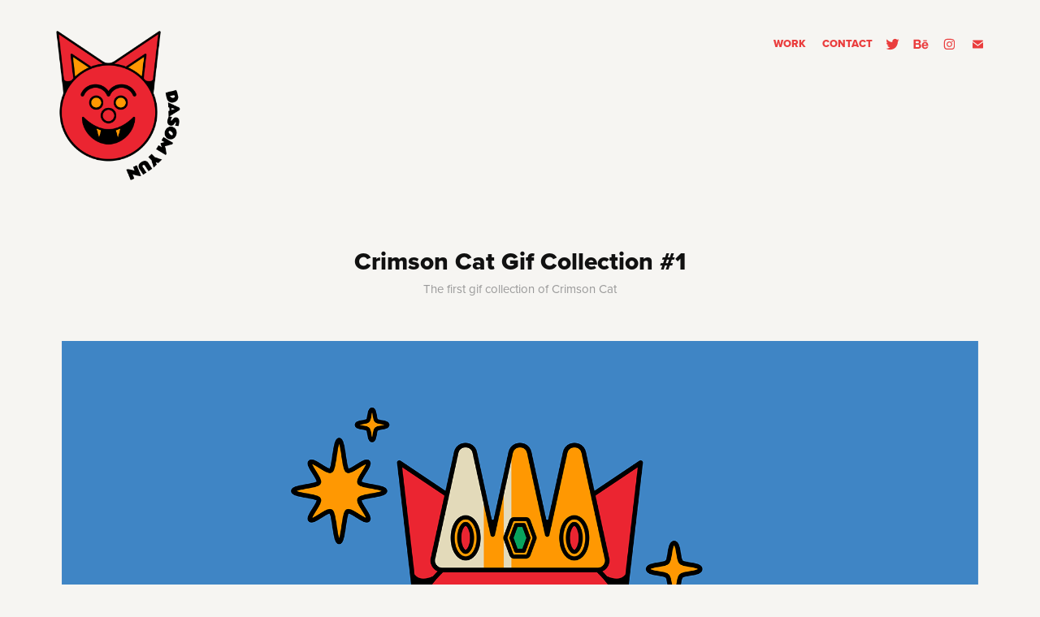

--- FILE ---
content_type: text/html; charset=utf-8
request_url: https://dasomyun.com/crimson-cat-gif-collection-1
body_size: 7038
content:
<!DOCTYPE HTML>
<html lang="en-US">
<head>
  <meta charset="UTF-8" />
  <meta name="viewport" content="width=device-width, initial-scale=1" />
      <meta name="keywords"  content="illustrator,illust,design,picturebook,art,music,animal,character,vector" />
      <meta name="description"  content="The first gif collection of Crimson Cat" />
      <meta name="twitter:card"  content="summary_large_image" />
      <meta name="twitter:site"  content="@AdobePortfolio" />
      <meta  property="og:title" content="dasom yun - Crimson Cat Gif Collection #1" />
      <meta  property="og:description" content="The first gif collection of Crimson Cat" />
      <meta  property="og:image" content="https://pro2-bar-s3-cdn-cf.myportfolio.com/d09ec37919755845792c94483fc60dbd/818c9676-1514-43eb-8285-f3c31b637722_car_1x1.png?h=96d16ee1737afbfe83ce3439a04d758c" />
        <link rel="icon" href="https://pro2-bar-s3-cdn-cf6.myportfolio.com/d09ec37919755845792c94483fc60dbd/741cd2cd-4046-46ec-905e-7e634d81d3b2_carw_1x1x32.png?h=df2a76d170d9c17be9ad1daf9d3481ec" />
        <link rel="apple-touch-icon" href="https://pro2-bar-s3-cdn-cf4.myportfolio.com/d09ec37919755845792c94483fc60dbd/fa9cf001-fc31-45a3-a1c7-25a442092691_carw_1x1x180.png?h=44344a24bf42a7517425b176e9800edc" />
      <link rel="stylesheet" href="/dist/css/main.css" type="text/css" />
      <link rel="stylesheet" href="https://pro2-bar-s3-cdn-cf.myportfolio.com/d09ec37919755845792c94483fc60dbd/8cbac27681b688b2a5bd0c3742c2d0861634456347.css?h=e4431d568acaff5e71cf086340723ffe" type="text/css" />
    <link rel="canonical" href="https://dasomyun.com/crimson-cat-gif-collection-1" />
      <title>dasom yun - Crimson Cat Gif Collection #1</title>
    <script type="text/javascript" src="//use.typekit.net/ik/[base64].js?cb=8dae7d4d979f383d5ca1dd118e49b6878a07c580" async onload="
    try {
      window.Typekit.load();
    } catch (e) {
      console.warn('Typekit not loaded.');
    }
    "></script>
</head>
  <body class="transition-enabled">  <div class='page-background-video page-background-video-with-panel'>
  </div>
  <div class="js-responsive-nav">
    <div class="responsive-nav has-social">
      <div class="close-responsive-click-area js-close-responsive-nav">
        <div class="close-responsive-button"></div>
      </div>
          <div class="nav-container">
            <nav data-hover-hint="nav">
                <div class="gallery-title"><a href="/work" >Work</a></div>
      <div class="page-title">
        <a href="/contact" >CONTACT</a>
      </div>
                <div class="social pf-nav-social" data-hover-hint="navSocialIcons">
                  <ul>
                          <li>
                            <a href="https://twitter.com/DASOMBUG" target="_blank">
                              <svg xmlns="http://www.w3.org/2000/svg" xmlns:xlink="http://www.w3.org/1999/xlink" version="1.1" viewBox="0 0 30 24" xml:space="preserve" class="icon"><path d="M24.71 5.89C24 6.2 23.2 6.4 22.4 6.53c0.82-0.5 1.45-1.29 1.75-2.23c-0.77 0.46-1.62 0.8-2.53 1 C20.92 4.5 19.9 4 18.7 4c-2.2 0-3.99 1.81-3.99 4.04c0 0.3 0 0.6 0.1 0.92C11.54 8.8 8.6 7.2 6.6 4.7 C6.3 5.3 6.1 6 6.1 6.77c0 1.4 0.7 2.6 1.8 3.36c-0.65-0.02-1.27-0.2-1.81-0.51c0 0 0 0 0 0.1 c0 2 1.4 3.6 3.2 3.96c-0.34 0.09-0.69 0.14-1.05 0.14c-0.26 0-0.51-0.03-0.75-0.07c0.51 1.6 2 2.8 3.7 2.8 c-1.36 1.08-3.08 1.73-4.95 1.73c-0.32 0-0.64-0.02-0.95-0.06C7.05 19.3 9.1 20 11.4 20c7.33 0 11.34-6.15 11.34-11.49 c0-0.18 0-0.35-0.01-0.52C23.5 7.4 24.2 6.7 24.7 5.89z"/></svg>
                            </a>
                          </li>
                          <li>
                            <a href="https://www.behance.net/dasomyun" target="_blank">
                              <svg id="Layer_1" data-name="Layer 1" xmlns="http://www.w3.org/2000/svg" viewBox="0 0 30 24" class="icon"><path id="path-1" d="M18.83,14.38a2.78,2.78,0,0,0,.65,1.9,2.31,2.31,0,0,0,1.7.59,2.31,2.31,0,0,0,1.38-.41,1.79,1.79,0,0,0,.71-0.87h2.31a4.48,4.48,0,0,1-1.71,2.53,5,5,0,0,1-2.78.76,5.53,5.53,0,0,1-2-.37,4.34,4.34,0,0,1-1.55-1,4.77,4.77,0,0,1-1-1.63,6.29,6.29,0,0,1,0-4.13,4.83,4.83,0,0,1,1-1.64A4.64,4.64,0,0,1,19.09,9a4.86,4.86,0,0,1,2-.4A4.5,4.5,0,0,1,23.21,9a4.36,4.36,0,0,1,1.5,1.3,5.39,5.39,0,0,1,.84,1.86,7,7,0,0,1,.18,2.18h-6.9Zm3.67-3.24A1.94,1.94,0,0,0,21,10.6a2.26,2.26,0,0,0-1,.22,2,2,0,0,0-.66.54,1.94,1.94,0,0,0-.35.69,3.47,3.47,0,0,0-.12.65h4.29A2.75,2.75,0,0,0,22.5,11.14ZM18.29,6h5.36V7.35H18.29V6ZM13.89,17.7a4.4,4.4,0,0,1-1.51.7,6.44,6.44,0,0,1-1.73.22H4.24V5.12h6.24a7.7,7.7,0,0,1,1.73.17,3.67,3.67,0,0,1,1.33.56,2.6,2.6,0,0,1,.86,1,3.74,3.74,0,0,1,.3,1.58,3,3,0,0,1-.46,1.7,3.33,3.33,0,0,1-1.35,1.12,3.19,3.19,0,0,1,1.82,1.26,3.79,3.79,0,0,1,.59,2.17,3.79,3.79,0,0,1-.39,1.77A3.24,3.24,0,0,1,13.89,17.7ZM11.72,8.19a1.25,1.25,0,0,0-.45-0.47,1.88,1.88,0,0,0-.64-0.24,5.5,5.5,0,0,0-.76-0.05H7.16v3.16h3a2,2,0,0,0,1.28-.38A1.43,1.43,0,0,0,11.89,9,1.73,1.73,0,0,0,11.72,8.19ZM11.84,13a2.39,2.39,0,0,0-1.52-.45H7.16v3.73h3.11a3.61,3.61,0,0,0,.82-0.09A2,2,0,0,0,11.77,16a1.39,1.39,0,0,0,.47-0.54,1.85,1.85,0,0,0,.17-0.88A1.77,1.77,0,0,0,11.84,13Z"/></svg>
                            </a>
                          </li>
                          <li>
                            <a href="https://www.instagram.com/dasomyun_/?hl=ko" target="_blank">
                              <svg version="1.1" id="Layer_1" xmlns="http://www.w3.org/2000/svg" xmlns:xlink="http://www.w3.org/1999/xlink" viewBox="0 0 30 24" style="enable-background:new 0 0 30 24;" xml:space="preserve" class="icon">
                              <g>
                                <path d="M15,5.4c2.1,0,2.4,0,3.2,0c0.8,0,1.2,0.2,1.5,0.3c0.4,0.1,0.6,0.3,0.9,0.6c0.3,0.3,0.5,0.5,0.6,0.9
                                  c0.1,0.3,0.2,0.7,0.3,1.5c0,0.8,0,1.1,0,3.2s0,2.4,0,3.2c0,0.8-0.2,1.2-0.3,1.5c-0.1,0.4-0.3,0.6-0.6,0.9c-0.3,0.3-0.5,0.5-0.9,0.6
                                  c-0.3,0.1-0.7,0.2-1.5,0.3c-0.8,0-1.1,0-3.2,0s-2.4,0-3.2,0c-0.8,0-1.2-0.2-1.5-0.3c-0.4-0.1-0.6-0.3-0.9-0.6
                                  c-0.3-0.3-0.5-0.5-0.6-0.9c-0.1-0.3-0.2-0.7-0.3-1.5c0-0.8,0-1.1,0-3.2s0-2.4,0-3.2c0-0.8,0.2-1.2,0.3-1.5c0.1-0.4,0.3-0.6,0.6-0.9
                                  c0.3-0.3,0.5-0.5,0.9-0.6c0.3-0.1,0.7-0.2,1.5-0.3C12.6,5.4,12.9,5.4,15,5.4 M15,4c-2.2,0-2.4,0-3.3,0c-0.9,0-1.4,0.2-1.9,0.4
                                  c-0.5,0.2-1,0.5-1.4,0.9C7.9,5.8,7.6,6.2,7.4,6.8C7.2,7.3,7.1,7.9,7,8.7C7,9.6,7,9.8,7,12s0,2.4,0,3.3c0,0.9,0.2,1.4,0.4,1.9
                                  c0.2,0.5,0.5,1,0.9,1.4c0.4,0.4,0.9,0.7,1.4,0.9c0.5,0.2,1.1,0.3,1.9,0.4c0.9,0,1.1,0,3.3,0s2.4,0,3.3,0c0.9,0,1.4-0.2,1.9-0.4
                                  c0.5-0.2,1-0.5,1.4-0.9c0.4-0.4,0.7-0.9,0.9-1.4c0.2-0.5,0.3-1.1,0.4-1.9c0-0.9,0-1.1,0-3.3s0-2.4,0-3.3c0-0.9-0.2-1.4-0.4-1.9
                                  c-0.2-0.5-0.5-1-0.9-1.4c-0.4-0.4-0.9-0.7-1.4-0.9c-0.5-0.2-1.1-0.3-1.9-0.4C17.4,4,17.2,4,15,4L15,4L15,4z"/>
                                <path d="M15,7.9c-2.3,0-4.1,1.8-4.1,4.1s1.8,4.1,4.1,4.1s4.1-1.8,4.1-4.1S17.3,7.9,15,7.9L15,7.9z M15,14.7c-1.5,0-2.7-1.2-2.7-2.7
                                  c0-1.5,1.2-2.7,2.7-2.7s2.7,1.2,2.7,2.7C17.7,13.5,16.5,14.7,15,14.7L15,14.7z"/>
                                <path d="M20.2,7.7c0,0.5-0.4,1-1,1s-1-0.4-1-1s0.4-1,1-1S20.2,7.2,20.2,7.7L20.2,7.7z"/>
                              </g>
                              </svg>
                            </a>
                          </li>
                          <li>
                            <a href="mailto:dasombug@gmail.com">
                              <svg version="1.1" id="Layer_1" xmlns="http://www.w3.org/2000/svg" xmlns:xlink="http://www.w3.org/1999/xlink" x="0px" y="0px" viewBox="0 0 30 24" style="enable-background:new 0 0 30 24;" xml:space="preserve" class="icon">
                                <g>
                                  <path d="M15,13L7.1,7.1c0-0.5,0.4-1,1-1h13.8c0.5,0,1,0.4,1,1L15,13z M15,14.8l7.9-5.9v8.1c0,0.5-0.4,1-1,1H8.1c-0.5,0-1-0.4-1-1 V8.8L15,14.8z"/>
                                </g>
                              </svg>
                            </a>
                          </li>
                  </ul>
                </div>
            </nav>
          </div>
    </div>
  </div>
  <div class="site-wrap cfix js-site-wrap">
    <div class="site-container">
      <div class="site-content e2e-site-content">
        <header class="site-header">
          <div class="logo-container">
              <div class="logo-wrap" data-hover-hint="logo">
                    <div class="logo e2e-site-logo-text logo-image  ">
    <a href="/work" class="image-normal image-link">
      <img src="https://pro2-bar-s3-cdn-cf6.myportfolio.com/d09ec37919755845792c94483fc60dbd/790a4855-677c-41c7-a51a-04cc20ba8f78_rwc_172x13x1043x1216x4096.png?h=3dcf534bebf221500f1a4f83f837bd33" alt="dasom yun">
    </a>
</div>
              </div>
  <div class="hamburger-click-area js-hamburger">
    <div class="hamburger">
      <i></i>
      <i></i>
      <i></i>
    </div>
  </div>
          </div>
              <div class="nav-container">
                <nav data-hover-hint="nav">
                <div class="gallery-title"><a href="/work" >Work</a></div>
      <div class="page-title">
        <a href="/contact" >CONTACT</a>
      </div>
                    <div class="social pf-nav-social" data-hover-hint="navSocialIcons">
                      <ul>
                              <li>
                                <a href="https://twitter.com/DASOMBUG" target="_blank">
                                  <svg xmlns="http://www.w3.org/2000/svg" xmlns:xlink="http://www.w3.org/1999/xlink" version="1.1" viewBox="0 0 30 24" xml:space="preserve" class="icon"><path d="M24.71 5.89C24 6.2 23.2 6.4 22.4 6.53c0.82-0.5 1.45-1.29 1.75-2.23c-0.77 0.46-1.62 0.8-2.53 1 C20.92 4.5 19.9 4 18.7 4c-2.2 0-3.99 1.81-3.99 4.04c0 0.3 0 0.6 0.1 0.92C11.54 8.8 8.6 7.2 6.6 4.7 C6.3 5.3 6.1 6 6.1 6.77c0 1.4 0.7 2.6 1.8 3.36c-0.65-0.02-1.27-0.2-1.81-0.51c0 0 0 0 0 0.1 c0 2 1.4 3.6 3.2 3.96c-0.34 0.09-0.69 0.14-1.05 0.14c-0.26 0-0.51-0.03-0.75-0.07c0.51 1.6 2 2.8 3.7 2.8 c-1.36 1.08-3.08 1.73-4.95 1.73c-0.32 0-0.64-0.02-0.95-0.06C7.05 19.3 9.1 20 11.4 20c7.33 0 11.34-6.15 11.34-11.49 c0-0.18 0-0.35-0.01-0.52C23.5 7.4 24.2 6.7 24.7 5.89z"/></svg>
                                </a>
                              </li>
                              <li>
                                <a href="https://www.behance.net/dasomyun" target="_blank">
                                  <svg id="Layer_1" data-name="Layer 1" xmlns="http://www.w3.org/2000/svg" viewBox="0 0 30 24" class="icon"><path id="path-1" d="M18.83,14.38a2.78,2.78,0,0,0,.65,1.9,2.31,2.31,0,0,0,1.7.59,2.31,2.31,0,0,0,1.38-.41,1.79,1.79,0,0,0,.71-0.87h2.31a4.48,4.48,0,0,1-1.71,2.53,5,5,0,0,1-2.78.76,5.53,5.53,0,0,1-2-.37,4.34,4.34,0,0,1-1.55-1,4.77,4.77,0,0,1-1-1.63,6.29,6.29,0,0,1,0-4.13,4.83,4.83,0,0,1,1-1.64A4.64,4.64,0,0,1,19.09,9a4.86,4.86,0,0,1,2-.4A4.5,4.5,0,0,1,23.21,9a4.36,4.36,0,0,1,1.5,1.3,5.39,5.39,0,0,1,.84,1.86,7,7,0,0,1,.18,2.18h-6.9Zm3.67-3.24A1.94,1.94,0,0,0,21,10.6a2.26,2.26,0,0,0-1,.22,2,2,0,0,0-.66.54,1.94,1.94,0,0,0-.35.69,3.47,3.47,0,0,0-.12.65h4.29A2.75,2.75,0,0,0,22.5,11.14ZM18.29,6h5.36V7.35H18.29V6ZM13.89,17.7a4.4,4.4,0,0,1-1.51.7,6.44,6.44,0,0,1-1.73.22H4.24V5.12h6.24a7.7,7.7,0,0,1,1.73.17,3.67,3.67,0,0,1,1.33.56,2.6,2.6,0,0,1,.86,1,3.74,3.74,0,0,1,.3,1.58,3,3,0,0,1-.46,1.7,3.33,3.33,0,0,1-1.35,1.12,3.19,3.19,0,0,1,1.82,1.26,3.79,3.79,0,0,1,.59,2.17,3.79,3.79,0,0,1-.39,1.77A3.24,3.24,0,0,1,13.89,17.7ZM11.72,8.19a1.25,1.25,0,0,0-.45-0.47,1.88,1.88,0,0,0-.64-0.24,5.5,5.5,0,0,0-.76-0.05H7.16v3.16h3a2,2,0,0,0,1.28-.38A1.43,1.43,0,0,0,11.89,9,1.73,1.73,0,0,0,11.72,8.19ZM11.84,13a2.39,2.39,0,0,0-1.52-.45H7.16v3.73h3.11a3.61,3.61,0,0,0,.82-0.09A2,2,0,0,0,11.77,16a1.39,1.39,0,0,0,.47-0.54,1.85,1.85,0,0,0,.17-0.88A1.77,1.77,0,0,0,11.84,13Z"/></svg>
                                </a>
                              </li>
                              <li>
                                <a href="https://www.instagram.com/dasomyun_/?hl=ko" target="_blank">
                                  <svg version="1.1" id="Layer_1" xmlns="http://www.w3.org/2000/svg" xmlns:xlink="http://www.w3.org/1999/xlink" viewBox="0 0 30 24" style="enable-background:new 0 0 30 24;" xml:space="preserve" class="icon">
                                  <g>
                                    <path d="M15,5.4c2.1,0,2.4,0,3.2,0c0.8,0,1.2,0.2,1.5,0.3c0.4,0.1,0.6,0.3,0.9,0.6c0.3,0.3,0.5,0.5,0.6,0.9
                                      c0.1,0.3,0.2,0.7,0.3,1.5c0,0.8,0,1.1,0,3.2s0,2.4,0,3.2c0,0.8-0.2,1.2-0.3,1.5c-0.1,0.4-0.3,0.6-0.6,0.9c-0.3,0.3-0.5,0.5-0.9,0.6
                                      c-0.3,0.1-0.7,0.2-1.5,0.3c-0.8,0-1.1,0-3.2,0s-2.4,0-3.2,0c-0.8,0-1.2-0.2-1.5-0.3c-0.4-0.1-0.6-0.3-0.9-0.6
                                      c-0.3-0.3-0.5-0.5-0.6-0.9c-0.1-0.3-0.2-0.7-0.3-1.5c0-0.8,0-1.1,0-3.2s0-2.4,0-3.2c0-0.8,0.2-1.2,0.3-1.5c0.1-0.4,0.3-0.6,0.6-0.9
                                      c0.3-0.3,0.5-0.5,0.9-0.6c0.3-0.1,0.7-0.2,1.5-0.3C12.6,5.4,12.9,5.4,15,5.4 M15,4c-2.2,0-2.4,0-3.3,0c-0.9,0-1.4,0.2-1.9,0.4
                                      c-0.5,0.2-1,0.5-1.4,0.9C7.9,5.8,7.6,6.2,7.4,6.8C7.2,7.3,7.1,7.9,7,8.7C7,9.6,7,9.8,7,12s0,2.4,0,3.3c0,0.9,0.2,1.4,0.4,1.9
                                      c0.2,0.5,0.5,1,0.9,1.4c0.4,0.4,0.9,0.7,1.4,0.9c0.5,0.2,1.1,0.3,1.9,0.4c0.9,0,1.1,0,3.3,0s2.4,0,3.3,0c0.9,0,1.4-0.2,1.9-0.4
                                      c0.5-0.2,1-0.5,1.4-0.9c0.4-0.4,0.7-0.9,0.9-1.4c0.2-0.5,0.3-1.1,0.4-1.9c0-0.9,0-1.1,0-3.3s0-2.4,0-3.3c0-0.9-0.2-1.4-0.4-1.9
                                      c-0.2-0.5-0.5-1-0.9-1.4c-0.4-0.4-0.9-0.7-1.4-0.9c-0.5-0.2-1.1-0.3-1.9-0.4C17.4,4,17.2,4,15,4L15,4L15,4z"/>
                                    <path d="M15,7.9c-2.3,0-4.1,1.8-4.1,4.1s1.8,4.1,4.1,4.1s4.1-1.8,4.1-4.1S17.3,7.9,15,7.9L15,7.9z M15,14.7c-1.5,0-2.7-1.2-2.7-2.7
                                      c0-1.5,1.2-2.7,2.7-2.7s2.7,1.2,2.7,2.7C17.7,13.5,16.5,14.7,15,14.7L15,14.7z"/>
                                    <path d="M20.2,7.7c0,0.5-0.4,1-1,1s-1-0.4-1-1s0.4-1,1-1S20.2,7.2,20.2,7.7L20.2,7.7z"/>
                                  </g>
                                  </svg>
                                </a>
                              </li>
                              <li>
                                <a href="mailto:dasombug@gmail.com">
                                  <svg version="1.1" id="Layer_1" xmlns="http://www.w3.org/2000/svg" xmlns:xlink="http://www.w3.org/1999/xlink" x="0px" y="0px" viewBox="0 0 30 24" style="enable-background:new 0 0 30 24;" xml:space="preserve" class="icon">
                                    <g>
                                      <path d="M15,13L7.1,7.1c0-0.5,0.4-1,1-1h13.8c0.5,0,1,0.4,1,1L15,13z M15,14.8l7.9-5.9v8.1c0,0.5-0.4,1-1,1H8.1c-0.5,0-1-0.4-1-1 V8.8L15,14.8z"/>
                                    </g>
                                  </svg>
                                </a>
                              </li>
                      </ul>
                    </div>
                </nav>
              </div>
        </header>
        <main>
  <div class="page-container" data-context="page.page.container" data-hover-hint="pageContainer">
    <section class="page standard-modules">
        <header class="page-header content" data-context="pages" data-identity="id:p5e75b22719b5d8ed2248f8c70b3cc855b9a8e02d81de3dd7bcfec" data-hover-hint="pageHeader" data-hover-hint-id="p5e75b22719b5d8ed2248f8c70b3cc855b9a8e02d81de3dd7bcfec">
            <h1 class="title preserve-whitespace e2e-site-logo-text">Crimson Cat Gif Collection #1</h1>
            <p class="description">The first gif collection of Crimson Cat</p>
        </header>
      <div class="page-content js-page-content" data-context="pages" data-identity="id:p5e75b22719b5d8ed2248f8c70b3cc855b9a8e02d81de3dd7bcfec">
        <div id="project-canvas" class="js-project-modules modules content">
          <div id="project-modules">
              
              <div class="project-module module image project-module-image js-js-project-module"  style="padding-top: 0px;
padding-bottom: 20px;
  width: 100%;
  float: center;
  clear: both;
">

  

  
     <div class="js-lightbox" data-src="https://pro2-bar-s3-cdn-cf.myportfolio.com/d09ec37919755845792c94483fc60dbd/829f7481-b507-4d05-aaa5-1c26aa842b86.png?h=5158142c81f062adb8cc3e7825697807">
           <img
             class="js-lazy e2e-site-project-module-image"
             src="[data-uri]"
             data-src="https://pro2-bar-s3-cdn-cf.myportfolio.com/d09ec37919755845792c94483fc60dbd/829f7481-b507-4d05-aaa5-1c26aa842b86_rw_3840.png?h=6bb9b35b3507c451c77818853653e180"
             data-srcset="https://pro2-bar-s3-cdn-cf.myportfolio.com/d09ec37919755845792c94483fc60dbd/829f7481-b507-4d05-aaa5-1c26aa842b86_rw_600.png?h=51fcd797c8330669a53027f59161e720 600w,https://pro2-bar-s3-cdn-cf.myportfolio.com/d09ec37919755845792c94483fc60dbd/829f7481-b507-4d05-aaa5-1c26aa842b86_rw_1200.png?h=5f85ae3762f96726b6371153c047c757 1200w,https://pro2-bar-s3-cdn-cf.myportfolio.com/d09ec37919755845792c94483fc60dbd/829f7481-b507-4d05-aaa5-1c26aa842b86_rw_1920.png?h=a787de121078d99717412c0037c7006c 1920w,https://pro2-bar-s3-cdn-cf.myportfolio.com/d09ec37919755845792c94483fc60dbd/829f7481-b507-4d05-aaa5-1c26aa842b86_rw_3840.png?h=6bb9b35b3507c451c77818853653e180 3840w,"
             data-sizes="(max-width: 3840px) 100vw, 3840px"
             width="3840"
             height="0"
             style="padding-bottom: 74.17%; background: rgba(0, 0, 0, 0.03)"
             
           >
     </div>
  

</div>

              
              
              
              
              
              
              
              
              
              <div class="project-module module image project-module-image js-js-project-module"  style="padding-top: 0px;
padding-bottom: 20px;
  width: 100%;
  float: center;
  clear: both;
">

  

  
     <div class="js-lightbox" data-src="https://pro2-bar-s3-cdn-cf6.myportfolio.com/d09ec37919755845792c94483fc60dbd/0f617d22-635d-43ad-871f-c18704480922.gif?h=ddffe858a3f45319a29ae83c88f19d8c">
           <img
             class="js-lazy e2e-site-project-module-image"
             src="[data-uri]"
             data-src="https://pro2-bar-s3-cdn-cf6.myportfolio.com/d09ec37919755845792c94483fc60dbd/0f617d22-635d-43ad-871f-c18704480922_rw_1920.gif?h=06e4b52a8ea1776fc037011430330b9e"
             data-srcset="https://pro2-bar-s3-cdn-cf6.myportfolio.com/d09ec37919755845792c94483fc60dbd/0f617d22-635d-43ad-871f-c18704480922_rw_600.gif?h=d3734dfd4c030a1d14b7b5c28a4bd713 600w,https://pro2-bar-s3-cdn-cf6.myportfolio.com/d09ec37919755845792c94483fc60dbd/0f617d22-635d-43ad-871f-c18704480922_rw_1200.gif?h=d0bef3554c45dbf0ff40834c89a2857e 1200w,https://pro2-bar-s3-cdn-cf6.myportfolio.com/d09ec37919755845792c94483fc60dbd/0f617d22-635d-43ad-871f-c18704480922_rw_1920.gif?h=06e4b52a8ea1776fc037011430330b9e 1773w,"
             data-sizes="(max-width: 1773px) 100vw, 1773px"
             width="1773"
             height="0"
             style="padding-bottom: 50%; background: rgba(0, 0, 0, 0.03)"
             
           >
     </div>
  

</div>

              
              
              
              
              
              
              
              
              
              
              
              
              
              
              
              <div class="project-module module media_collection project-module-media_collection" data-id="m5e75b264de8ffe645edfd203d6b7e19782518692429a1183c4bd9"  style="padding-top: 0px;
padding-bottom: 20px;
  width: 80%;
">
  <div class="grid--main js-grid-main" data-grid-max-images="
  ">
    <div class="grid__item-container js-grid-item-container" data-flex-grow="260.21996615905" style="width:260.21996615905px; flex-grow:260.21996615905;" data-width="1183" data-height="1182">
      <script type="text/html" class="js-lightbox-slide-content">
        <div class="grid__image-wrapper">
          <img src="https://pro2-bar-s3-cdn-cf4.myportfolio.com/d09ec37919755845792c94483fc60dbd/53f5893e-0ecb-4047-8650-efe6fc3b3033_rw_1200.gif?h=c45f7f9caab32b3ea911c92adf0732e0" srcset="https://pro2-bar-s3-cdn-cf4.myportfolio.com/d09ec37919755845792c94483fc60dbd/53f5893e-0ecb-4047-8650-efe6fc3b3033_rw_600.gif?h=09a9d5eb6b08bd4f9deb136f69903e05 600w,https://pro2-bar-s3-cdn-cf4.myportfolio.com/d09ec37919755845792c94483fc60dbd/53f5893e-0ecb-4047-8650-efe6fc3b3033_rw_1200.gif?h=c45f7f9caab32b3ea911c92adf0732e0 1183w,"  sizes="(max-width: 1183px) 100vw, 1183px">
        <div>
      </script>
      <img
        class="grid__item-image js-grid__item-image grid__item-image-lazy js-lazy"
        src="[data-uri]"
        
        data-src="https://pro2-bar-s3-cdn-cf4.myportfolio.com/d09ec37919755845792c94483fc60dbd/53f5893e-0ecb-4047-8650-efe6fc3b3033_rw_1200.gif?h=c45f7f9caab32b3ea911c92adf0732e0"
        data-srcset="https://pro2-bar-s3-cdn-cf4.myportfolio.com/d09ec37919755845792c94483fc60dbd/53f5893e-0ecb-4047-8650-efe6fc3b3033_rw_600.gif?h=09a9d5eb6b08bd4f9deb136f69903e05 600w,https://pro2-bar-s3-cdn-cf4.myportfolio.com/d09ec37919755845792c94483fc60dbd/53f5893e-0ecb-4047-8650-efe6fc3b3033_rw_1200.gif?h=c45f7f9caab32b3ea911c92adf0732e0 1183w,"
      >
      <span class="grid__item-filler" style="padding-bottom:99.915469146238%;"></span>
    </div>
    <div class="grid__item-container js-grid-item-container" data-flex-grow="260.21996615905" style="width:260.21996615905px; flex-grow:260.21996615905;" data-width="1183" data-height="1182">
      <script type="text/html" class="js-lightbox-slide-content">
        <div class="grid__image-wrapper">
          <img src="https://pro2-bar-s3-cdn-cf2.myportfolio.com/d09ec37919755845792c94483fc60dbd/d5b03463-a751-434b-9e44-3652eb6b50b8_rw_1200.gif?h=07614ad2fb0f1d5e7d9c5d10c82d5144" srcset="https://pro2-bar-s3-cdn-cf2.myportfolio.com/d09ec37919755845792c94483fc60dbd/d5b03463-a751-434b-9e44-3652eb6b50b8_rw_600.gif?h=c239ba4c73f776838e480278a891b7c4 600w,https://pro2-bar-s3-cdn-cf2.myportfolio.com/d09ec37919755845792c94483fc60dbd/d5b03463-a751-434b-9e44-3652eb6b50b8_rw_1200.gif?h=07614ad2fb0f1d5e7d9c5d10c82d5144 1183w,"  sizes="(max-width: 1183px) 100vw, 1183px">
        <div>
      </script>
      <img
        class="grid__item-image js-grid__item-image grid__item-image-lazy js-lazy"
        src="[data-uri]"
        
        data-src="https://pro2-bar-s3-cdn-cf2.myportfolio.com/d09ec37919755845792c94483fc60dbd/d5b03463-a751-434b-9e44-3652eb6b50b8_rw_1200.gif?h=07614ad2fb0f1d5e7d9c5d10c82d5144"
        data-srcset="https://pro2-bar-s3-cdn-cf2.myportfolio.com/d09ec37919755845792c94483fc60dbd/d5b03463-a751-434b-9e44-3652eb6b50b8_rw_600.gif?h=c239ba4c73f776838e480278a891b7c4 600w,https://pro2-bar-s3-cdn-cf2.myportfolio.com/d09ec37919755845792c94483fc60dbd/d5b03463-a751-434b-9e44-3652eb6b50b8_rw_1200.gif?h=07614ad2fb0f1d5e7d9c5d10c82d5144 1183w,"
      >
      <span class="grid__item-filler" style="padding-bottom:99.915469146238%;"></span>
    </div>
    <div class="grid__item-container js-grid-item-container" data-flex-grow="260.21996615905" style="width:260.21996615905px; flex-grow:260.21996615905;" data-width="1183" data-height="1182">
      <script type="text/html" class="js-lightbox-slide-content">
        <div class="grid__image-wrapper">
          <img src="https://pro2-bar-s3-cdn-cf4.myportfolio.com/d09ec37919755845792c94483fc60dbd/5297d3ee-b3b3-44be-8c20-40a32e2e811f_rw_1200.gif?h=777e8afa2ba1b134b53b08ee981a10e8" srcset="https://pro2-bar-s3-cdn-cf4.myportfolio.com/d09ec37919755845792c94483fc60dbd/5297d3ee-b3b3-44be-8c20-40a32e2e811f_rw_600.gif?h=52279432670baa7719af62a0c01dce44 600w,https://pro2-bar-s3-cdn-cf4.myportfolio.com/d09ec37919755845792c94483fc60dbd/5297d3ee-b3b3-44be-8c20-40a32e2e811f_rw_1200.gif?h=777e8afa2ba1b134b53b08ee981a10e8 1183w,"  sizes="(max-width: 1183px) 100vw, 1183px">
        <div>
      </script>
      <img
        class="grid__item-image js-grid__item-image grid__item-image-lazy js-lazy"
        src="[data-uri]"
        
        data-src="https://pro2-bar-s3-cdn-cf4.myportfolio.com/d09ec37919755845792c94483fc60dbd/5297d3ee-b3b3-44be-8c20-40a32e2e811f_rw_1200.gif?h=777e8afa2ba1b134b53b08ee981a10e8"
        data-srcset="https://pro2-bar-s3-cdn-cf4.myportfolio.com/d09ec37919755845792c94483fc60dbd/5297d3ee-b3b3-44be-8c20-40a32e2e811f_rw_600.gif?h=52279432670baa7719af62a0c01dce44 600w,https://pro2-bar-s3-cdn-cf4.myportfolio.com/d09ec37919755845792c94483fc60dbd/5297d3ee-b3b3-44be-8c20-40a32e2e811f_rw_1200.gif?h=777e8afa2ba1b134b53b08ee981a10e8 1183w,"
      >
      <span class="grid__item-filler" style="padding-bottom:99.915469146238%;"></span>
    </div>
    <div class="js-grid-spacer"></div>
  </div>
</div>

              
              
              
              
              
              
              
              
              
              <div class="project-module module media_collection project-module-media_collection" data-id="m5e75b3dbbca9769449fb9faeafb322b1c904f6e6aa8e300a28b8a"  style="padding-top: 0px;
padding-bottom: 20px;
  width: 80%;
">
  <div class="grid--main js-grid-main" data-grid-max-images="
  ">
    <div class="grid__item-container js-grid-item-container" data-flex-grow="260.21996615905" style="width:260.21996615905px; flex-grow:260.21996615905;" data-width="1183" data-height="1182">
      <script type="text/html" class="js-lightbox-slide-content">
        <div class="grid__image-wrapper">
          <img src="https://pro2-bar-s3-cdn-cf4.myportfolio.com/d09ec37919755845792c94483fc60dbd/f0de24ae-66d4-4f48-8a85-5ad8c19f9711_rw_1200.gif?h=ca31be94d7f4b7055d114cff9293a007" srcset="https://pro2-bar-s3-cdn-cf4.myportfolio.com/d09ec37919755845792c94483fc60dbd/f0de24ae-66d4-4f48-8a85-5ad8c19f9711_rw_600.gif?h=c98ddb67068e786c9c8617c0e6cca8ad 600w,https://pro2-bar-s3-cdn-cf4.myportfolio.com/d09ec37919755845792c94483fc60dbd/f0de24ae-66d4-4f48-8a85-5ad8c19f9711_rw_1200.gif?h=ca31be94d7f4b7055d114cff9293a007 1183w,"  sizes="(max-width: 1183px) 100vw, 1183px">
        <div>
      </script>
      <img
        class="grid__item-image js-grid__item-image grid__item-image-lazy js-lazy"
        src="[data-uri]"
        
        data-src="https://pro2-bar-s3-cdn-cf4.myportfolio.com/d09ec37919755845792c94483fc60dbd/f0de24ae-66d4-4f48-8a85-5ad8c19f9711_rw_1200.gif?h=ca31be94d7f4b7055d114cff9293a007"
        data-srcset="https://pro2-bar-s3-cdn-cf4.myportfolio.com/d09ec37919755845792c94483fc60dbd/f0de24ae-66d4-4f48-8a85-5ad8c19f9711_rw_600.gif?h=c98ddb67068e786c9c8617c0e6cca8ad 600w,https://pro2-bar-s3-cdn-cf4.myportfolio.com/d09ec37919755845792c94483fc60dbd/f0de24ae-66d4-4f48-8a85-5ad8c19f9711_rw_1200.gif?h=ca31be94d7f4b7055d114cff9293a007 1183w,"
      >
      <span class="grid__item-filler" style="padding-bottom:99.915469146238%;"></span>
    </div>
    <div class="grid__item-container js-grid-item-container" data-flex-grow="260.21996615905" style="width:260.21996615905px; flex-grow:260.21996615905;" data-width="1183" data-height="1182">
      <script type="text/html" class="js-lightbox-slide-content">
        <div class="grid__image-wrapper">
          <img src="https://pro2-bar-s3-cdn-cf5.myportfolio.com/d09ec37919755845792c94483fc60dbd/65986c4a-3e88-4b7d-a625-845f3930b419_rw_1200.gif?h=51c9fd828093a2c56012e9d2c75a0305" srcset="https://pro2-bar-s3-cdn-cf5.myportfolio.com/d09ec37919755845792c94483fc60dbd/65986c4a-3e88-4b7d-a625-845f3930b419_rw_600.gif?h=17604cf0813d5948ff3625a36318b199 600w,https://pro2-bar-s3-cdn-cf5.myportfolio.com/d09ec37919755845792c94483fc60dbd/65986c4a-3e88-4b7d-a625-845f3930b419_rw_1200.gif?h=51c9fd828093a2c56012e9d2c75a0305 1183w,"  sizes="(max-width: 1183px) 100vw, 1183px">
        <div>
      </script>
      <img
        class="grid__item-image js-grid__item-image grid__item-image-lazy js-lazy"
        src="[data-uri]"
        
        data-src="https://pro2-bar-s3-cdn-cf5.myportfolio.com/d09ec37919755845792c94483fc60dbd/65986c4a-3e88-4b7d-a625-845f3930b419_rw_1200.gif?h=51c9fd828093a2c56012e9d2c75a0305"
        data-srcset="https://pro2-bar-s3-cdn-cf5.myportfolio.com/d09ec37919755845792c94483fc60dbd/65986c4a-3e88-4b7d-a625-845f3930b419_rw_600.gif?h=17604cf0813d5948ff3625a36318b199 600w,https://pro2-bar-s3-cdn-cf5.myportfolio.com/d09ec37919755845792c94483fc60dbd/65986c4a-3e88-4b7d-a625-845f3930b419_rw_1200.gif?h=51c9fd828093a2c56012e9d2c75a0305 1183w,"
      >
      <span class="grid__item-filler" style="padding-bottom:99.915469146238%;"></span>
    </div>
    <div class="grid__item-container js-grid-item-container" data-flex-grow="260.21996615905" style="width:260.21996615905px; flex-grow:260.21996615905;" data-width="1183" data-height="1182">
      <script type="text/html" class="js-lightbox-slide-content">
        <div class="grid__image-wrapper">
          <img src="https://pro2-bar-s3-cdn-cf4.myportfolio.com/d09ec37919755845792c94483fc60dbd/5ad21f92-6b5b-4540-91e6-2103eb328f15_rw_1200.gif?h=694698b7465bc6ccd3833d7e03093f0d" srcset="https://pro2-bar-s3-cdn-cf4.myportfolio.com/d09ec37919755845792c94483fc60dbd/5ad21f92-6b5b-4540-91e6-2103eb328f15_rw_600.gif?h=6c39f5d10a708505f4f9411fb3c1f6df 600w,https://pro2-bar-s3-cdn-cf4.myportfolio.com/d09ec37919755845792c94483fc60dbd/5ad21f92-6b5b-4540-91e6-2103eb328f15_rw_1200.gif?h=694698b7465bc6ccd3833d7e03093f0d 1183w,"  sizes="(max-width: 1183px) 100vw, 1183px">
        <div>
      </script>
      <img
        class="grid__item-image js-grid__item-image grid__item-image-lazy js-lazy"
        src="[data-uri]"
        
        data-src="https://pro2-bar-s3-cdn-cf4.myportfolio.com/d09ec37919755845792c94483fc60dbd/5ad21f92-6b5b-4540-91e6-2103eb328f15_rw_1200.gif?h=694698b7465bc6ccd3833d7e03093f0d"
        data-srcset="https://pro2-bar-s3-cdn-cf4.myportfolio.com/d09ec37919755845792c94483fc60dbd/5ad21f92-6b5b-4540-91e6-2103eb328f15_rw_600.gif?h=6c39f5d10a708505f4f9411fb3c1f6df 600w,https://pro2-bar-s3-cdn-cf4.myportfolio.com/d09ec37919755845792c94483fc60dbd/5ad21f92-6b5b-4540-91e6-2103eb328f15_rw_1200.gif?h=694698b7465bc6ccd3833d7e03093f0d 1183w,"
      >
      <span class="grid__item-filler" style="padding-bottom:99.915469146238%;"></span>
    </div>
    <div class="js-grid-spacer"></div>
  </div>
</div>

              
              
              
              
              
              
              
              
              
              <div class="project-module module media_collection project-module-media_collection" data-id="m5e75b4429e507667da7f45c1b1c1545907aba6d0a0defbd5dd1c0"  style="padding-top: 0px;
padding-bottom: 30px;
  width: 80%;
">
  <div class="grid--main js-grid-main" data-grid-max-images="
  ">
    <div class="grid__item-container js-grid-item-container" data-flex-grow="260.21996615905" style="width:260.21996615905px; flex-grow:260.21996615905;" data-width="1183" data-height="1182">
      <script type="text/html" class="js-lightbox-slide-content">
        <div class="grid__image-wrapper">
          <img src="https://pro2-bar-s3-cdn-cf1.myportfolio.com/d09ec37919755845792c94483fc60dbd/9514b9a6-b62d-4b6f-a410-e7326847811d_rw_1200.gif?h=868839dc7e612696012dfc8527b9beba" srcset="https://pro2-bar-s3-cdn-cf1.myportfolio.com/d09ec37919755845792c94483fc60dbd/9514b9a6-b62d-4b6f-a410-e7326847811d_rw_600.gif?h=d1aa2de07d48da9aae3e74a76b1feb2f 600w,https://pro2-bar-s3-cdn-cf1.myportfolio.com/d09ec37919755845792c94483fc60dbd/9514b9a6-b62d-4b6f-a410-e7326847811d_rw_1200.gif?h=868839dc7e612696012dfc8527b9beba 1183w,"  sizes="(max-width: 1183px) 100vw, 1183px">
        <div>
      </script>
      <img
        class="grid__item-image js-grid__item-image grid__item-image-lazy js-lazy"
        src="[data-uri]"
        
        data-src="https://pro2-bar-s3-cdn-cf1.myportfolio.com/d09ec37919755845792c94483fc60dbd/9514b9a6-b62d-4b6f-a410-e7326847811d_rw_1200.gif?h=868839dc7e612696012dfc8527b9beba"
        data-srcset="https://pro2-bar-s3-cdn-cf1.myportfolio.com/d09ec37919755845792c94483fc60dbd/9514b9a6-b62d-4b6f-a410-e7326847811d_rw_600.gif?h=d1aa2de07d48da9aae3e74a76b1feb2f 600w,https://pro2-bar-s3-cdn-cf1.myportfolio.com/d09ec37919755845792c94483fc60dbd/9514b9a6-b62d-4b6f-a410-e7326847811d_rw_1200.gif?h=868839dc7e612696012dfc8527b9beba 1183w,"
      >
      <span class="grid__item-filler" style="padding-bottom:99.915469146238%;"></span>
    </div>
    <div class="grid__item-container js-grid-item-container" data-flex-grow="260" style="width:260px; flex-grow:260;" data-width="1064" data-height="1064">
      <script type="text/html" class="js-lightbox-slide-content">
        <div class="grid__image-wrapper">
          <img src="https://pro2-bar-s3-cdn-cf3.myportfolio.com/d09ec37919755845792c94483fc60dbd/ef69483d-f660-4f4b-9ba7-eb2094c8003d_rw_1200.gif?h=5a2b24d65624f74aa84e9739426804a5" srcset="https://pro2-bar-s3-cdn-cf3.myportfolio.com/d09ec37919755845792c94483fc60dbd/ef69483d-f660-4f4b-9ba7-eb2094c8003d_rw_600.gif?h=0fd351e4dbe82edf5aba30912ef3a710 600w,https://pro2-bar-s3-cdn-cf3.myportfolio.com/d09ec37919755845792c94483fc60dbd/ef69483d-f660-4f4b-9ba7-eb2094c8003d_rw_1200.gif?h=5a2b24d65624f74aa84e9739426804a5 1064w,"  sizes="(max-width: 1064px) 100vw, 1064px">
        <div>
      </script>
      <img
        class="grid__item-image js-grid__item-image grid__item-image-lazy js-lazy"
        src="[data-uri]"
        
        data-src="https://pro2-bar-s3-cdn-cf3.myportfolio.com/d09ec37919755845792c94483fc60dbd/ef69483d-f660-4f4b-9ba7-eb2094c8003d_rw_1200.gif?h=5a2b24d65624f74aa84e9739426804a5"
        data-srcset="https://pro2-bar-s3-cdn-cf3.myportfolio.com/d09ec37919755845792c94483fc60dbd/ef69483d-f660-4f4b-9ba7-eb2094c8003d_rw_600.gif?h=0fd351e4dbe82edf5aba30912ef3a710 600w,https://pro2-bar-s3-cdn-cf3.myportfolio.com/d09ec37919755845792c94483fc60dbd/ef69483d-f660-4f4b-9ba7-eb2094c8003d_rw_1200.gif?h=5a2b24d65624f74aa84e9739426804a5 1064w,"
      >
      <span class="grid__item-filler" style="padding-bottom:100%;"></span>
    </div>
    <div class="grid__item-container js-grid-item-container" data-flex-grow="260.21996615905" style="width:260.21996615905px; flex-grow:260.21996615905;" data-width="1183" data-height="1182">
      <script type="text/html" class="js-lightbox-slide-content">
        <div class="grid__image-wrapper">
          <img src="https://pro2-bar-s3-cdn-cf3.myportfolio.com/d09ec37919755845792c94483fc60dbd/4cfe40c4-8b79-4de8-93f6-14733980228e_rw_1200.gif?h=7917714b74f72d948ea9fcd8974b1f5e" srcset="https://pro2-bar-s3-cdn-cf3.myportfolio.com/d09ec37919755845792c94483fc60dbd/4cfe40c4-8b79-4de8-93f6-14733980228e_rw_600.gif?h=b26aa3cd01b4f2a66c54f8c762633aeb 600w,https://pro2-bar-s3-cdn-cf3.myportfolio.com/d09ec37919755845792c94483fc60dbd/4cfe40c4-8b79-4de8-93f6-14733980228e_rw_1200.gif?h=7917714b74f72d948ea9fcd8974b1f5e 1183w,"  sizes="(max-width: 1183px) 100vw, 1183px">
        <div>
      </script>
      <img
        class="grid__item-image js-grid__item-image grid__item-image-lazy js-lazy"
        src="[data-uri]"
        
        data-src="https://pro2-bar-s3-cdn-cf3.myportfolio.com/d09ec37919755845792c94483fc60dbd/4cfe40c4-8b79-4de8-93f6-14733980228e_rw_1200.gif?h=7917714b74f72d948ea9fcd8974b1f5e"
        data-srcset="https://pro2-bar-s3-cdn-cf3.myportfolio.com/d09ec37919755845792c94483fc60dbd/4cfe40c4-8b79-4de8-93f6-14733980228e_rw_600.gif?h=b26aa3cd01b4f2a66c54f8c762633aeb 600w,https://pro2-bar-s3-cdn-cf3.myportfolio.com/d09ec37919755845792c94483fc60dbd/4cfe40c4-8b79-4de8-93f6-14733980228e_rw_1200.gif?h=7917714b74f72d948ea9fcd8974b1f5e 1183w,"
      >
      <span class="grid__item-filler" style="padding-bottom:99.915469146238%;"></span>
    </div>
    <div class="js-grid-spacer"></div>
  </div>
</div>

              
              
              
              <div class="project-module module image project-module-image js-js-project-module"  style="padding-top: 0px;
padding-bottom: 30px;
  width: 100%;
  float: center;
  clear: both;
">

  

  
     <div class="js-lightbox" data-src="https://pro2-bar-s3-cdn-cf6.myportfolio.com/d09ec37919755845792c94483fc60dbd/a01afd0e-7a14-4496-9ef3-daecc8fcc243.png?h=c6ea9e52e185e4cdff1dcf9e1eb6cb85">
           <img
             class="js-lazy e2e-site-project-module-image"
             src="[data-uri]"
             data-src="https://pro2-bar-s3-cdn-cf6.myportfolio.com/d09ec37919755845792c94483fc60dbd/a01afd0e-7a14-4496-9ef3-daecc8fcc243_rw_3840.png?h=feb9f6654a39be78c9b78debbaea1a27"
             data-srcset="https://pro2-bar-s3-cdn-cf6.myportfolio.com/d09ec37919755845792c94483fc60dbd/a01afd0e-7a14-4496-9ef3-daecc8fcc243_rw_600.png?h=6d9896246d5c8250acab5ae98b701bc8 600w,https://pro2-bar-s3-cdn-cf6.myportfolio.com/d09ec37919755845792c94483fc60dbd/a01afd0e-7a14-4496-9ef3-daecc8fcc243_rw_1200.png?h=9823b381b42ed125dd31f09eaf05ac17 1200w,https://pro2-bar-s3-cdn-cf6.myportfolio.com/d09ec37919755845792c94483fc60dbd/a01afd0e-7a14-4496-9ef3-daecc8fcc243_rw_1920.png?h=b86e9c01ed5bf69536c989cd73fd59de 1920w,https://pro2-bar-s3-cdn-cf6.myportfolio.com/d09ec37919755845792c94483fc60dbd/a01afd0e-7a14-4496-9ef3-daecc8fcc243_rw_3840.png?h=feb9f6654a39be78c9b78debbaea1a27 3840w,"
             data-sizes="(max-width: 3840px) 100vw, 3840px"
             width="3840"
             height="0"
             style="padding-bottom: 22.83%; background: rgba(0, 0, 0, 0.03)"
             
           >
     </div>
  

</div>

              
              
              
              
              
              
              
              
          </div>
        </div>
      </div>
    </section>
        <section class="back-to-top" data-hover-hint="backToTop">
          <a href="#"><span class="arrow">&uarr;</span><span class="preserve-whitespace">Back to Top</span></a>
        </section>
        <a class="back-to-top-fixed js-back-to-top back-to-top-fixed-with-panel" data-hover-hint="backToTop" data-hover-hint-placement="top-start" href="#">
          <svg version="1.1" id="Layer_1" xmlns="http://www.w3.org/2000/svg" xmlns:xlink="http://www.w3.org/1999/xlink" x="0px" y="0px"
           viewBox="0 0 26 26" style="enable-background:new 0 0 26 26;" xml:space="preserve" class="icon icon-back-to-top">
          <g>
            <path d="M13.8,1.3L21.6,9c0.1,0.1,0.1,0.3,0.2,0.4c0.1,0.1,0.1,0.3,0.1,0.4s0,0.3-0.1,0.4c-0.1,0.1-0.1,0.3-0.3,0.4
              c-0.1,0.1-0.2,0.2-0.4,0.3c-0.2,0.1-0.3,0.1-0.4,0.1c-0.1,0-0.3,0-0.4-0.1c-0.2-0.1-0.3-0.2-0.4-0.3L14.2,5l0,19.1
              c0,0.2-0.1,0.3-0.1,0.5c0,0.1-0.1,0.3-0.3,0.4c-0.1,0.1-0.2,0.2-0.4,0.3c-0.1,0.1-0.3,0.1-0.5,0.1c-0.1,0-0.3,0-0.4-0.1
              c-0.1-0.1-0.3-0.1-0.4-0.3c-0.1-0.1-0.2-0.2-0.3-0.4c-0.1-0.1-0.1-0.3-0.1-0.5l0-19.1l-5.7,5.7C6,10.8,5.8,10.9,5.7,11
              c-0.1,0.1-0.3,0.1-0.4,0.1c-0.2,0-0.3,0-0.4-0.1c-0.1-0.1-0.3-0.2-0.4-0.3c-0.1-0.1-0.1-0.2-0.2-0.4C4.1,10.2,4,10.1,4.1,9.9
              c0-0.1,0-0.3,0.1-0.4c0-0.1,0.1-0.3,0.3-0.4l7.7-7.8c0.1,0,0.2-0.1,0.2-0.1c0,0,0.1-0.1,0.2-0.1c0.1,0,0.2,0,0.2-0.1
              c0.1,0,0.1,0,0.2,0c0,0,0.1,0,0.2,0c0.1,0,0.2,0,0.2,0.1c0.1,0,0.1,0.1,0.2,0.1C13.7,1.2,13.8,1.2,13.8,1.3z"/>
          </g>
          </svg>
        </a>
  </div>
              <footer class="site-footer" data-hover-hint="footer">
                  <div class="social pf-footer-social" data-context="theme.footer" data-hover-hint="footerSocialIcons">
                    <ul>
                            <li>
                              <a href="https://twitter.com/DASOMBUG" target="_blank">
                                <svg xmlns="http://www.w3.org/2000/svg" xmlns:xlink="http://www.w3.org/1999/xlink" version="1.1" viewBox="0 0 30 24" xml:space="preserve" class="icon"><path d="M24.71 5.89C24 6.2 23.2 6.4 22.4 6.53c0.82-0.5 1.45-1.29 1.75-2.23c-0.77 0.46-1.62 0.8-2.53 1 C20.92 4.5 19.9 4 18.7 4c-2.2 0-3.99 1.81-3.99 4.04c0 0.3 0 0.6 0.1 0.92C11.54 8.8 8.6 7.2 6.6 4.7 C6.3 5.3 6.1 6 6.1 6.77c0 1.4 0.7 2.6 1.8 3.36c-0.65-0.02-1.27-0.2-1.81-0.51c0 0 0 0 0 0.1 c0 2 1.4 3.6 3.2 3.96c-0.34 0.09-0.69 0.14-1.05 0.14c-0.26 0-0.51-0.03-0.75-0.07c0.51 1.6 2 2.8 3.7 2.8 c-1.36 1.08-3.08 1.73-4.95 1.73c-0.32 0-0.64-0.02-0.95-0.06C7.05 19.3 9.1 20 11.4 20c7.33 0 11.34-6.15 11.34-11.49 c0-0.18 0-0.35-0.01-0.52C23.5 7.4 24.2 6.7 24.7 5.89z"/></svg>
                              </a>
                            </li>
                            <li>
                              <a href="https://www.behance.net/dasomyun" target="_blank">
                                <svg id="Layer_1" data-name="Layer 1" xmlns="http://www.w3.org/2000/svg" viewBox="0 0 30 24" class="icon"><path id="path-1" d="M18.83,14.38a2.78,2.78,0,0,0,.65,1.9,2.31,2.31,0,0,0,1.7.59,2.31,2.31,0,0,0,1.38-.41,1.79,1.79,0,0,0,.71-0.87h2.31a4.48,4.48,0,0,1-1.71,2.53,5,5,0,0,1-2.78.76,5.53,5.53,0,0,1-2-.37,4.34,4.34,0,0,1-1.55-1,4.77,4.77,0,0,1-1-1.63,6.29,6.29,0,0,1,0-4.13,4.83,4.83,0,0,1,1-1.64A4.64,4.64,0,0,1,19.09,9a4.86,4.86,0,0,1,2-.4A4.5,4.5,0,0,1,23.21,9a4.36,4.36,0,0,1,1.5,1.3,5.39,5.39,0,0,1,.84,1.86,7,7,0,0,1,.18,2.18h-6.9Zm3.67-3.24A1.94,1.94,0,0,0,21,10.6a2.26,2.26,0,0,0-1,.22,2,2,0,0,0-.66.54,1.94,1.94,0,0,0-.35.69,3.47,3.47,0,0,0-.12.65h4.29A2.75,2.75,0,0,0,22.5,11.14ZM18.29,6h5.36V7.35H18.29V6ZM13.89,17.7a4.4,4.4,0,0,1-1.51.7,6.44,6.44,0,0,1-1.73.22H4.24V5.12h6.24a7.7,7.7,0,0,1,1.73.17,3.67,3.67,0,0,1,1.33.56,2.6,2.6,0,0,1,.86,1,3.74,3.74,0,0,1,.3,1.58,3,3,0,0,1-.46,1.7,3.33,3.33,0,0,1-1.35,1.12,3.19,3.19,0,0,1,1.82,1.26,3.79,3.79,0,0,1,.59,2.17,3.79,3.79,0,0,1-.39,1.77A3.24,3.24,0,0,1,13.89,17.7ZM11.72,8.19a1.25,1.25,0,0,0-.45-0.47,1.88,1.88,0,0,0-.64-0.24,5.5,5.5,0,0,0-.76-0.05H7.16v3.16h3a2,2,0,0,0,1.28-.38A1.43,1.43,0,0,0,11.89,9,1.73,1.73,0,0,0,11.72,8.19ZM11.84,13a2.39,2.39,0,0,0-1.52-.45H7.16v3.73h3.11a3.61,3.61,0,0,0,.82-0.09A2,2,0,0,0,11.77,16a1.39,1.39,0,0,0,.47-0.54,1.85,1.85,0,0,0,.17-0.88A1.77,1.77,0,0,0,11.84,13Z"/></svg>
                              </a>
                            </li>
                            <li>
                              <a href="https://www.instagram.com/dasomyun_/?hl=ko" target="_blank">
                                <svg version="1.1" id="Layer_1" xmlns="http://www.w3.org/2000/svg" xmlns:xlink="http://www.w3.org/1999/xlink" viewBox="0 0 30 24" style="enable-background:new 0 0 30 24;" xml:space="preserve" class="icon">
                                <g>
                                  <path d="M15,5.4c2.1,0,2.4,0,3.2,0c0.8,0,1.2,0.2,1.5,0.3c0.4,0.1,0.6,0.3,0.9,0.6c0.3,0.3,0.5,0.5,0.6,0.9
                                    c0.1,0.3,0.2,0.7,0.3,1.5c0,0.8,0,1.1,0,3.2s0,2.4,0,3.2c0,0.8-0.2,1.2-0.3,1.5c-0.1,0.4-0.3,0.6-0.6,0.9c-0.3,0.3-0.5,0.5-0.9,0.6
                                    c-0.3,0.1-0.7,0.2-1.5,0.3c-0.8,0-1.1,0-3.2,0s-2.4,0-3.2,0c-0.8,0-1.2-0.2-1.5-0.3c-0.4-0.1-0.6-0.3-0.9-0.6
                                    c-0.3-0.3-0.5-0.5-0.6-0.9c-0.1-0.3-0.2-0.7-0.3-1.5c0-0.8,0-1.1,0-3.2s0-2.4,0-3.2c0-0.8,0.2-1.2,0.3-1.5c0.1-0.4,0.3-0.6,0.6-0.9
                                    c0.3-0.3,0.5-0.5,0.9-0.6c0.3-0.1,0.7-0.2,1.5-0.3C12.6,5.4,12.9,5.4,15,5.4 M15,4c-2.2,0-2.4,0-3.3,0c-0.9,0-1.4,0.2-1.9,0.4
                                    c-0.5,0.2-1,0.5-1.4,0.9C7.9,5.8,7.6,6.2,7.4,6.8C7.2,7.3,7.1,7.9,7,8.7C7,9.6,7,9.8,7,12s0,2.4,0,3.3c0,0.9,0.2,1.4,0.4,1.9
                                    c0.2,0.5,0.5,1,0.9,1.4c0.4,0.4,0.9,0.7,1.4,0.9c0.5,0.2,1.1,0.3,1.9,0.4c0.9,0,1.1,0,3.3,0s2.4,0,3.3,0c0.9,0,1.4-0.2,1.9-0.4
                                    c0.5-0.2,1-0.5,1.4-0.9c0.4-0.4,0.7-0.9,0.9-1.4c0.2-0.5,0.3-1.1,0.4-1.9c0-0.9,0-1.1,0-3.3s0-2.4,0-3.3c0-0.9-0.2-1.4-0.4-1.9
                                    c-0.2-0.5-0.5-1-0.9-1.4c-0.4-0.4-0.9-0.7-1.4-0.9c-0.5-0.2-1.1-0.3-1.9-0.4C17.4,4,17.2,4,15,4L15,4L15,4z"/>
                                  <path d="M15,7.9c-2.3,0-4.1,1.8-4.1,4.1s1.8,4.1,4.1,4.1s4.1-1.8,4.1-4.1S17.3,7.9,15,7.9L15,7.9z M15,14.7c-1.5,0-2.7-1.2-2.7-2.7
                                    c0-1.5,1.2-2.7,2.7-2.7s2.7,1.2,2.7,2.7C17.7,13.5,16.5,14.7,15,14.7L15,14.7z"/>
                                  <path d="M20.2,7.7c0,0.5-0.4,1-1,1s-1-0.4-1-1s0.4-1,1-1S20.2,7.2,20.2,7.7L20.2,7.7z"/>
                                </g>
                                </svg>
                              </a>
                            </li>
                            <li>
                              <a href="mailto:dasombug@gmail.com">
                                <svg version="1.1" id="Layer_1" xmlns="http://www.w3.org/2000/svg" xmlns:xlink="http://www.w3.org/1999/xlink" x="0px" y="0px" viewBox="0 0 30 24" style="enable-background:new 0 0 30 24;" xml:space="preserve" class="icon">
                                  <g>
                                    <path d="M15,13L7.1,7.1c0-0.5,0.4-1,1-1h13.8c0.5,0,1,0.4,1,1L15,13z M15,14.8l7.9-5.9v8.1c0,0.5-0.4,1-1,1H8.1c-0.5,0-1-0.4-1-1 V8.8L15,14.8z"/>
                                  </g>
                                </svg>
                              </a>
                            </li>
                    </ul>
                  </div>
                <div class="footer-text">
                  Powered by <a href="http://portfolio.adobe.com" target="_blank">Adobe Portfolio</a>
                </div>
              </footer>
        </main>
      </div>
    </div>
  </div>
</body>
<script type="text/javascript">
  // fix for Safari's back/forward cache
  window.onpageshow = function(e) {
    if (e.persisted) { window.location.reload(); }
  };
</script>
  <script type="text/javascript">var __config__ = {"page_id":"p5e75b22719b5d8ed2248f8c70b3cc855b9a8e02d81de3dd7bcfec","theme":{"name":"geometric"},"pageTransition":true,"linkTransition":true,"disableDownload":true,"localizedValidationMessages":{"required":"This field is required","Email":"This field must be a valid email address"},"lightbox":{"enabled":true,"color":{"opacity":0.94,"hex":"#fff"}},"cookie_banner":{"enabled":false}};</script>
  <script type="text/javascript" src="/site/translations?cb=8dae7d4d979f383d5ca1dd118e49b6878a07c580"></script>
  <script type="text/javascript" src="/dist/js/main.js?cb=8dae7d4d979f383d5ca1dd118e49b6878a07c580"></script>
</html>
